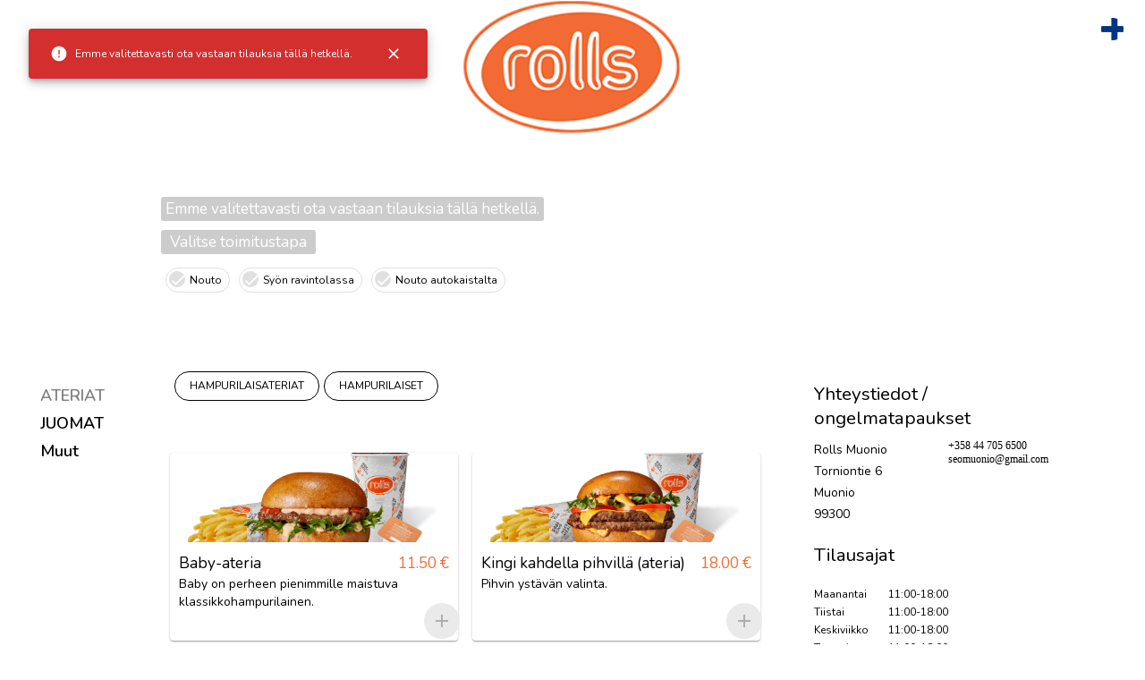

--- FILE ---
content_type: text/html; charset=utf-8
request_url: https://app.smartmenu.fi/restaurant/rolls/Rolls-Muonio
body_size: 1259
content:

<html>

<head>
  <title> </title>
  <meta charset="utf-8" />
  <meta name="viewport"
    content="width=device-width, initial-scale=1, user-scalable=0, maximum-scale=1, minimum-scale=1" />
  <link rel="preconnect" href="https://fonts.gstatic.com">
  <link
    href="https://fonts.googleapis.com/css2?family=Nunito:ital,wght@0,400;0,600;0,700;0,800;1,300;1,400;1,600;1,700&display=swap"
    rel="stylesheet">
  <link rel="stylesheet" href="https://fonts.googleapis.com/css?family=Roboto:300,400,500" />
  <link rel="stylesheet" href="https://fonts.googleapis.com/icon?family=Material+Icons" />
  <script type="text/javascript"
    src="https://maps.googleapis.com/maps/api/js?key=AIzaSyBLiPCSLMhaV-Wb6bzn-5ElI0MeISSHPu0&libraries=places&language=fi"></script>
  <script async src="https://www.googletagmanager.com/gtag/js?id=UA-168895098-1"></script>
  <script>
    window.dataLayer = window.dataLayer || [];
    function gtag() { dataLayer.push(arguments); }
    gtag('js', new Date());
    gtag('config', 'UA-168895098-1');
  </script>
</head>

<body style="margin:0px">
  <div id="content"></div>
  <script type="text/javascript">
    var static_path = "/static/";
  </script>
  <script type="text/javascript" src="/static/menuview/smartmenu-presentation-menuview.js"></script>
  <noscript>Your browser does not support JavaScript!</noscript>
</body>

</html>